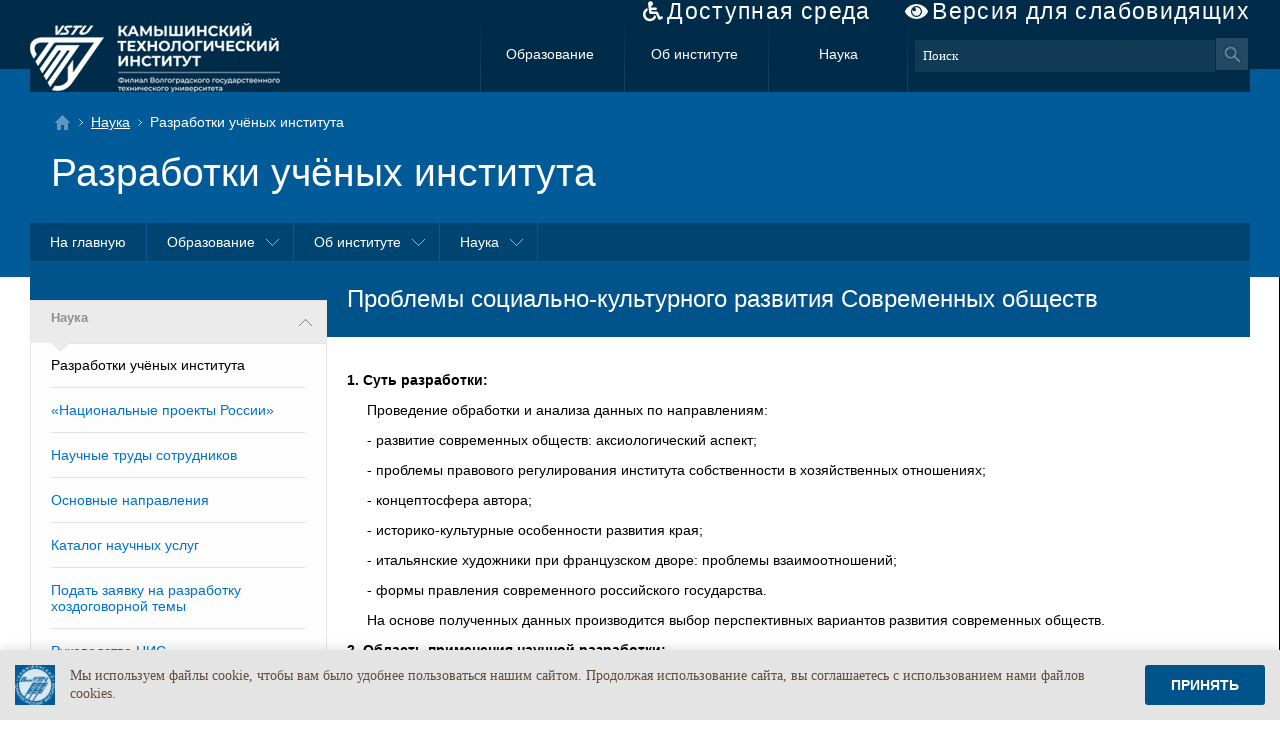

--- FILE ---
content_type: text/html; charset=utf-8
request_url: https://kti.ru/article.aspx?p=28&aid=214
body_size: 33716
content:


<!DOCTYPE html>




<html>
<head><meta content="text/html; charset=utf-8" /><title>
	Камышинский технологический институт
</title><link rel="shortcut icon" type="image/png" href="/img/~logo.png" /><link href="/css/fa-solid.css" rel="stylesheet" type="text/css" /><link href="/css/fontawesome.css" rel="stylesheet" type="text/css" /><link href="/css/jquery-ui.min.css" rel="stylesheet" type="text/css" /><link href="/css/ss.css" rel="stylesheet" type="text/css" /><link href="/css/fileicons.css" rel="stylesheet" type="text/css" /><link href="css/support.css" rel="stylesheet" /><link rel="stylesheet" href="/css/smart-cookies.css" />
  <script src="/scripts/jquery.js" type="text/javascript" ></script>
  <script src="/scripts/jquery-ui.js" type="text/javascript" ></script>
  <script src="/scripts/sign.js" type="text/javascript" ></script>
  <script src="https://lidrekon.ru/slep/js/uhpv-full.min.js" type="text/javascript"></script>
<!-- Begin Talk-Me {literal} -->
<script>
    (function(){(function c(d,w,m,i) {
        window.supportAPIMethod = m;
        var s = d.createElement('script');
        s.id = 'supportScript'; 
        var id = 'f8f512e1417c402c64e7535b6e161ae2';
        s.src = (!i ? 'https://lcab.talk-me.ru/support/support.js' : 'https://static.site-chat.me/support/support.int.js') + '?h=' + id;
        s.onerror = i ? undefined : function(){c(d,w,m,true)};
        w[m] = w[m] || function(){(w[m].q = w[m].q || []).push(arguments);};
        (d.head || d.body).appendChild(s);
    })(document,window,'TalkMe')})();
</script>
<!-- {/literal} End Talk-Me -->
  <script type="text/javascript">
    $(function () {
      $('.submenu').hover(function () { $(this).addClass('show'); }, function () { $(this).removeClass('show'); });
    });
</script>
  
  <link href="../css/lightbox.css" rel="stylesheet" type="text/css" />
  <script src="../scripts/jquery.lightbox.js" type="text/javascript"></script>
  <script type="text/javascript">
    $(document).ready(function () {
      $(".lightbox").lightbox();
    });
  </script>

  <!--[if IE 8]>
  <style type="text/css">
    body
    {
      background:url(/img/toppagebg.png) repeat-x top;
    }
    .r_panel{
      background: url(../img/xakbgbg.png) repeat-x top;
      bacground-color: #fdfdfd;
    }

    .r_panel > div {
      background: url(../img/nav_arr2.png) no-repeat left top;
      background-color: #ffffff;
    }
  </style>  
   <script type="text/javascript">
    $(function () {
      $('.r_panel > div a:not([href])').css('color', 'black');
    });
</script>
  <![endif]-->  
</head>
<body>
<!--[if IE 8]> 
<div style="position:absolute;top:0;background:#ffffff;" id='ie8div'>
<h3 style="text-align:center;">Внимание ваш браузер устарел. Наш сайт не расчитан на устаревшие браузеры и может выглядеть и работать не так как задумано. Рекомендуем вам обновить свой браузер.</h2>
<table cellspacing="0" width="100%">
<tr>
	<td style="text-align:center;"><a href="http://www.microsoft.com/windows/Internet-explorer/default.aspx"><img src="img/ie.jpg" alt="Internet Explorer" width="60"/></a></td>
	<td style="text-align:center;"><a href="http://www.opera.com/download/"><img src="img/op.jpg" alt="Opera Browser"  width="60"/></a></td>
	<td style="text-align:center;" ><a href="http://www.mozilla.com/firefox/"><img src="img/mf.jpg" alt="Mozilla Firefox"  width="60"/></a></td>
	<td style="text-align:center;"><a href="http://www.google.com/chrome"><img src="img/gc.jpg" alt="Google Chrome"  width="60"/></a></td>
	<td style="text-align:center;"><a href="http://www.apple.com/safari/download/"><img src="img/as.jpg" alt="Apple Safari"  width="60"/></a></td>
</tr>
<tr class="brows_name">
	<td style="text-align:center;"><a href="http://www.microsoft.com/windows/Internet-explorer/default.aspx">Internet Explorer</a></td>
	<td style="text-align:center;"><a href="http://www.opera.com/download/">Opera Browser</a></td>
	<td style="text-align:center;"><a href="http://www.mozilla.com/firefox/">Mozilla Firefox</a></td>
	<td style="text-align:center;"><a href="http://www.google.com/chrome">Google Chrome</a></td>
	<td style="text-align:center;"><a href="http://www.apple.com/safari/download/">Apple Safari</a></td>
</tr>
</table>
<div style="text-align:right;background:#ffffff;"><a href="#1" OnClick="$('#ie8div').hide();">[закрыть]</a></div>
</div>
<div class="wraper">
<![endif]-->
    <div class="_main">
      <div class="bv_container" itemprop="Copy">
        <a href="/sveden/ovz_info" class="fa inv fa-wheelchair">Доступная среда</a>
        <a id="specialButton" href="#" class="fa fa-eye" style="cursor:pointer;">Версия для слабовидящих</a>
      </div>
        <div class="_top">
          <a href="/" title=""><div class="sitename"></div></a>
          
          <a class="mn1" href="/article.aspx?p=12" title="Образование">Образование</a>
          
          <a class="mn1" href="/article.aspx?p=13" title="Об институте">Об институте</a>
          
          <a class="mn1" href="/article.aspx?p=14" title="Наука">Наука</a>
          

          <!--поиск от yandex  start-->
          <div class="ya-site-form ya-site-form_inited_no" onclick="return {'action':'https://kti.ru/search.aspx?p=228','arrow':false,'bg':'transparent','fontsize':13,'fg':'#000000','language':'ru','logo':'rw','publicname':'Поиск по kti.ru','suggest':true,'target':'_self','tld':'ru','type':3,'usebigdictionary':true,'searchid':2213707,'webopt':false,'websearch':false,'input_fg':'#ffffff','input_bg':'#113a55','input_fontStyle':'normal','input_fontWeight':'normal','input_placeholder':'Поиск','input_placeholderColor':'#ffffff','input_borderColor':'#113a55'}"><form action="https://yandex.ru/sitesearch" method="get" target="_self"><input type="hidden" name="searchid" value="2213707"/><input type="hidden" name="l10n" value="ru"/><input type="hidden" name="reqenc" value=""/><input type="search" name="text" value=""/><input type="submit" value="Найти"/></form></div><style type="text/css">.ya-page_js_yes .ya-site-form_inited_no { display: none; }</style><script type="text/javascript">                                                                                                                                                                                                                                                                                                                                                                                                                                                                                                                                                                                                                                                                                                                                                                                                                                                                                                                                                                                          (function (w, d, c) { var s = d.createElement('script'), h = d.getElementsByTagName('script')[0], e = d.documentElement; if ((' ' + e.className + ' ').indexOf(' ya-page_js_yes ') === -1) { e.className += ' ya-page_js_yes'; } s.type = 'text/javascript'; s.async = true; s.charset = 'utf-8'; s.src = (d.location.protocol === 'https:' ? 'https:' : 'http:') + '//site.yandex.net/v2.0/js/all.js'; h.parentNode.insertBefore(s, h); (w[c] || (w[c] = [])).push(function () { Ya.Site.Form.init() }) })(window, document, 'yandex_site_callbacks');</script>
          <style>
          #ya-site-form0 
          {
              margin-top: 16px !important;
              float: right;
              display: block;
              margin-left: -3px !important;
              width: 332px;
          }
          #ya-site-form0 .ya-site-form__wrap
          {
              width:332px;
              margin-left: -3px !important;
          }
          #ya-site-form0 .ya-site-form__search-wrap
          {
              border-spacing:0px !important;
          }
          #ya-site-form0 .ya-site-form__input-text
          {
              font-family: Verdana;
              font-size: 13px;
              display: inline-block;
              border: 1px solid #113a55;
              background: #113a55;
              color: White;
              padding: 7px;
              width: 300px;
              margin-top: 16px;
              float: left;
          }
          #ya-site-form0 .ya-site-form__submit_type_image
          {
              background: url(../img/global_search.png) no-repeat;
              display: inline-block;
              padding-top: 16px;
              width: 32px;
              height: 32px;
              margin: -1px;
          }
          #ya-site-form0 .ya-site-form__search-input
          {
              padding:0px !important;
          }
          #ya-site-form0 .ya-site-suggest-popup
          {
              margin-top:32px;
          }         
          </style>
          <!--поиск от yandex  end-->
        </div>
        <div class="inside">
            <div class="broad">
              <a class="tohome" href="/" title="На главную"></a>
              
                    <a href="/article.aspx?p=14" title="Наука">Наука</a>
                Разработки учёных института
              
            </div>
            <h1>Разработки учёных института</h1>
        </div>
        <div class="_main_menu">
          <ul>
            <li><a href="/" title="">На главную</a></li>
          
                <li class="submenu"><a href="/article.aspx?p=12" title="">Образование</a>
                  <ul>
                  
                      <li><a href="/article.aspx?p=19" title="">Курсы дополнительного профессионального образования</a></li>
                  
                      <li><a href="/article.aspx?p=221" title="">Высшее образование</a></li>
                  
                      <li><a href="/article.aspx?p=16" title="">Среднее профессиональное образование</a></li>
                  
                      <li><a href="/article.aspx?p=17" title="">Второе высшее образование</a></li>
                  
                      <li><a href="/article.aspx?p=329" title="">Центр проведения демонстрационного экзамена</a></li>
                  
                      <li><a href="/article.aspx?p=20" title="">Восстановление и перевод</a></li>
                  
                      <li><a href="itschoolkam" title="">IT школа «Камышонок»</a></li>
                  
                      <li><a href="https://nok-mon.ru/student/291" title="">Анкета оценки качества оказания образовательных услуг</a></li>
                  
                  </ul>
                </li>
          
                <li class="submenu"><a href="/article.aspx?p=13" title="">Об институте</a>
                  <ul>
                  
                      <li><a href="/reception/index.aspx?p=179" title="">Обратная связь</a></li>
                  
                      <li><a href="/phonebook/phonebook.aspx" title="">Контактная информация</a></li>
                  
                      <li><a href="/article.aspx?p=21" title="">Структура</a></li>
                  
                      <li><a href="/article.aspx?p=24" title="">Администрация</a></li>
                  
                      <li><a href="/article.aspx?p=181" title="">Нормативные документы</a></li>
                  
                      <li><a href="/article.aspx?p=274" title="">Электронные сервисы</a></li>
                  
                      <li><a href="/article.aspx?p=25" title="">История института</a></li>
                  
                      <li><a href="/article.aspx?p=251" title="">Клуб выпускников</a></li>
                  
                      <li><a href="/article.aspx?p=247" title="">СМИ о нас</a></li>
                  
                      <li><a href="/article.aspx?p=148" title="">Институту 20 лет</a></li>
                  
                      <li><a href="/article.aspx?p=313" title="">Институту 25 лет</a></li>
                  
                      <li><a href="/article.aspx?p=368" title="">Институту 30 лет</a></li>
                  
                      <li><a href="/article.aspx?p=353" title="">Фирменный стиль</a></li>
                  
                  </ul>
                </li>
          
                <li class="submenu"><a href="/article.aspx?p=14" title="">Наука</a>
                  <ul>
                  
                      <li><a href="/article.aspx?p=355" title="">«Национальные проекты России»</a></li>
                  
                      <li><a href="http://pub.kti.ru" title="">Научные труды сотрудников</a></li>
                  
                      <li><a href="/article.aspx?p=26" title="">Основные направления</a></li>
                  
                      <li><a href="/article.aspx?p=27" title="">Каталог научных услуг</a></li>
                  
                      <li><a href="/article.aspx?p=28" title="">Разработки учёных института</a></li>
                  
                      <li><a href="/science/addhoz.aspx?p=361" title="">Подать заявку на разработку хоздоговорной темы</a></li>
                  
                      <li><a href="/article.aspx?p=31" title="">Руководство НИС</a></li>
                  
                      <li><a href="/article.aspx?p=29" title="">Конференции</a></li>
                  
                      <li><a href="/article.aspx?p=32" title="">Нормативная база</a></li>
                  
                      <li><a href="/article.aspx?p=33" title="">Полезные ссылки</a></li>
                  
                      <li><a href="/article.aspx?p=288" title="">Студенческое научно-техническое общество</a></li>
                  
                  </ul>
                </li>
          
          </ul>
        </div>
        <div class="content_block">
          <div class="r_panel">
            <h5><a>Наука</a></h5>
            <div>
              <ul class="nav">
              <li><a title="Разработки учёных института">Разработки учёных института</a></li>
              <li><a href="/article.aspx?p=355" title="«Национальные проекты России»">«Национальные проекты России»</a></li><li><a href="http://pub.kti.ru" title="Научные труды сотрудников института">Научные труды сотрудников</a></li><li><a href="/article.aspx?p=26" title="Основные направления">Основные направления</a></li><li><a href="/article.aspx?p=27" title="Каталог научных услуг">Каталог научных услуг</a></li><li><a href="/science/addhoz.aspx?p=361" title="Подать заявку на разработку хоздоговорной темы">Подать заявку на разработку хоздоговорной темы</a></li><li><a href="/article.aspx?p=31" title="Руководство НИС">Руководство НИС</a></li><li><a href="/article.aspx?p=32" title="Нормативная база">Нормативная база</a></li><li><a href="/article.aspx?p=33" title="Полезные ссылки">Полезные ссылки</a></li>
              </ul>      
            </div>
            
            
            <p style="text-align:center;"><a href="/reception/index.aspx?p=179" ><img src="/img/priem.jpg" title="Виртуальная приемная"/></a></p>
          </div>          
          <div class="main_content">
              
<h2>Проблемы социально-культурного развития Современных обществ</h2>

<div>
<div style="text-align: justify;"><strong>1. Суть разработки:</strong></div>
<p style="text-align: justify;">Проведение обработки и анализа данных по направлениям:</p>
<p style="text-align: justify;">- развитие современных обществ: аксиологический аспект;</p>
<p style="text-align: justify;">- проблемы правового регулирования института собственности в хозяйственных отношениях;</p>
<p style="text-align: justify;">- концептосфера автора;</p>
<p style="text-align: justify;">- историко-культурные особенности развития края;</p>
<p style="text-align: justify;">- итальянские художники при французском дворе: проблемы взаимоотношений;</p>
<p style="text-align: justify;">- формы правления современного российского государства.</p>
<p style="text-align: justify;">На основе полученных данных производится выбор перспективных вариантов развития современных обществ.</p>
<div style="text-align: justify;"><strong>2. Область применения научной разработки:</strong></div>
<p style="text-align: justify;">Комплексы для углубленного изучения дисциплин гуманитарного направления в вузе; отработки и закрепления профессиональных навыков управленческого персонала в различных моделируемых ситуациях.</p>
<div style="text-align: justify;"><strong>3. Стадия разработки:</strong></div>
<p style="text-align: justify;">Разработка идет на промежуточном этапе теоретического освоения вопросов, сбора материала для исследований, первичной обработки.</p>
<p style="text-align: justify;">В рамках разработки планируется опубликовать статьи в журналах центральной печати, входящих в базу данных РИНЦ, перечень ВАК.</p>
<div style="text-align: justify;"><strong>4. Ключевые конкурентные преимущества, потребительская ценность:</strong></div>
<p style="text-align: justify;">Оригинальные разработки&nbsp; в области философии, истории, русского языка, права, которые позволили защитить 1 докторскую диссертацию, опубликовать статьи в журналах центральной печати, входящих в базу данных РИНЦ, перечень ВАК, привлечь к научной деятельности в 2013 году 68 студентов, ставших участниками конференций регионального, всероссийского и международного уровня и завоевать 33 награды, из них 5 &ndash; внутривузовских, 17 &ndash; региональных, 11 - всероссийских.</p>
<div style="text-align: justify;"><strong>5. Результаты внедрения:</strong></div>
<p style="text-align: justify;">Опубликованы статьи в 2013 году: сборники &ndash; 17, тезисы докладов &ndash; 1, российские журналы &ndash; 4, &laquo;Известия ВолгГТУ&raquo; - 1, статьи в центральной печати из перечня ВАК &ndash; 5, зарубежные журналы &ndash; 1.</p>
<div style="text-align: justify;"><strong>6. Разработчики:</strong></div>
<p style="text-align: justify;">Димитрова Светлана Васильевна, Евтушенко Инна Ивановна, Ильина Ольга Алексеевна, Абдуллаева Римма Акрамовна, Латкина Татьяна Викторовна, Гаврилова Е.В.</p>
<div><strong>7. Контактные данные разработчика:</strong></div>
<p style="text-align: justify;">Россия, 403874, Камышин, Волгоградской обл., ул. Ленина, 6а, Камышинский технологический институт (филиал) федерального государственного бюджетного образовательного учреждения высшего образования &laquo;Волгоградский государственный технический университет&raquo;, кафедра &laquo;Иностранные языки и гуманитарные науки&raquo;.</p>
<p style="text-align: justify;"><em>Тел:</em> (84457) 9-45-67.</p>
<p style="text-align: justify;"><em>E-mail: </em>arts@kti.ru</p>
</div>

          </div>
        </div>
        <div class="footer">
            <div class="info">
                <p>&copy; 2004 &#151; 2026</p>
                <p>403874 Волгоградская обл., г. Камышин, ул. Ленина 6а</p>
                <p>Информационное наполнение: <br /> пресс–центр института</p>
                <p>Информационное сопровождение: <br /> информационный вычислительный центр</p>
                <ul> 
                    <li><a href="/article.aspx?p=159" title="О сайте">О сайте</a></li>
                
                    <li><a href="sitemap.aspx?p=161" title="Карта сайта">Карта сайта</a></li>
                
                </ul>
                <p>По вопросам работы сайта обращайтесь: <br /> <a href="mailto:webmaster@kti.ru?subject=Вопрос%20по%20работе%20сайта">webmaster@kti.ru</a>
		<br/><br/>Официальный почтовый адрес института:<br/><a href="mailto:kti@kti.ru">kti@kti.ru</a>
		<br/><br/>Телефон:<br/><span class="fa fa-phone">&nbsp;</span><a href="tel:+7 (84457) 9-45-67">(84457) 9-45-67</a></p>
                
                  <p><a class="fa fa-eye" href="https://kti.ru/article.aspx?p=28&aid=214&bv=1">Версия для слабовидящих</a></p>
                
<!--                <p>Посещений сегодня: <span id="today_counter">38172</span><br /> Всего: <span id="sum_counter">165755671</span></p> -->
<!-- Yandex.Metrika informer -->
<a href="https://metrika.yandex.ru/stat/?id=28150959&amp;from=informer"
target="_blank" rel="nofollow"><img src="https://informer.yandex.ru/informer/28150959/3_0_E0E0E0FF_C0C0C0FF_0_pageviews"
style="width:88px; height:31px; border:0;" alt="Яндекс.Метрика" title="Яндекс.Метрика: данные за сегодня (просмотры, визиты и уникальные посетители)" class="ym-advanced-informer" data-cid="28150959" data-lang="ru" /></a>
<!-- /Yandex.Metrika informer -->

<!-- Yandex.Metrika counter -->
<script type="text/javascript" >
   (function(m,e,t,r,i,k,a){m[i]=m[i]||function(){(m[i].a=m[i].a||[]).push(arguments)};
   m[i].l=1*new Date();k=e.createElement(t),a=e.getElementsByTagName(t)[0],k.async=1,k.src=r,a.parentNode.insertBefore(k,a)})
   (window, document, "script", "https://mc.yandex.ru/metrika/tag.js", "ym");

   ym(28150959, "init", {
        clickmap:true,
        trackLinks:true,
        accurateTrackBounce:true
   });
</script>
<noscript><div><img src="https://mc.yandex.ru/watch/28150959" style="position:absolute; left:-9999px;" alt="" /></div></noscript>
<!-- /Yandex.Metrika counter -->
            </div>
            <div class="links">
                
                <div class="link">
                  <h3>
                    <a href="/article.aspx?p=12" title="%>">
                      Образование</a></h3>
                  <ul>
                    
                    <li><a href="/article.aspx?p=19" title="Профессиональная переподготовка и повышение квалификации">
                      Курсы дополнительного профессионального образования</a></li>
                    
                    <li><a href="/article.aspx?p=221" title="Высшее образование">
                      Высшее образование</a></li>
                    
                    <li><a href="/article.aspx?p=16" title="Среднее профессиональное образование">
                      Среднее профессиональное образование</a></li>
                    
                    <li><a href="/article.aspx?p=17" title="Второе высшее образование">
                      Второе высшее образование</a></li>
                    
                    <li><a href="/article.aspx?p=329" title="Центр проведения демонстрационного экзамена">
                      Центр проведения демонстрационного экзамена</a></li>
                    
                    <li><a href="/article.aspx?p=20" title="Восстановление и перевод">
                      Восстановление и перевод</a></li>
                    
                    <li><a href="itschoolkam" title="IT школа «Камышонок»">
                      IT школа «Камышонок»</a></li>
                    
                    <li><a href="https://nok-mon.ru/student/291" title="Анкета оценки качества оказания образовательных услуг">
                      Анкета оценки качества оказания образовательных услуг</a></li>
                    
                  </ul>
                </div>
                
                <div class="link">
                  <h3>
                    <a href="/article.aspx?p=13" title="%>">
                      Об институте</a></h3>
                  <ul>
                    
                    <li><a href="/reception/index.aspx?p=179" title="Виртуальная приемная директора">
                      Обратная связь</a></li>
                    
                    <li><a href="/phonebook/phonebook.aspx" title="Телефонный справочник КТИ">
                      Контактная информация</a></li>
                    
                    <li><a href="/article.aspx?p=21" title="Структура">
                      Структура</a></li>
                    
                    <li><a href="/article.aspx?p=24" title="Администрация">
                      Администрация</a></li>
                    
                    <li><a href="/article.aspx?p=181" title="Нормативные документы">
                      Нормативные документы</a></li>
                    
                    <li><a href="/article.aspx?p=274" title="Электронные сервисы">
                      Электронные сервисы</a></li>
                    
                    <li><a href="/article.aspx?p=25" title="История института">
                      История института</a></li>
                    
                    <li><a href="/article.aspx?p=251" title="Клуб выпускников">
                      Клуб выпускников</a></li>
                    
                    <li><a href="/article.aspx?p=247" title="СМИ о нас">
                      СМИ о нас</a></li>
                    
                    <li><a href="/article.aspx?p=148" title="Институту 20 лет">
                      Институту 20 лет</a></li>
                    
                    <li><a href="/article.aspx?p=313" title="Институту 25 лет">
                      Институту 25 лет</a></li>
                    
                    <li><a href="/article.aspx?p=368" title="Институту 30 лет">
                      Институту 30 лет</a></li>
                    
                    <li><a href="/article.aspx?p=353" title="Фирменный стиль института">
                      Фирменный стиль</a></li>
                    
                  </ul>
                </div>
                
                <div class="link">
                  <h3>
                    <a href="/article.aspx?p=14" title="%>">
                      Наука</a></h3>
                  <ul>
                    
                    <li><a href="/article.aspx?p=355" title="«Национальные проекты России»">
                      «Национальные проекты России»</a></li>
                    
                    <li><a href="http://pub.kti.ru" title="Научные труды сотрудников института">
                      Научные труды сотрудников</a></li>
                    
                    <li><a href="/article.aspx?p=26" title="Основные направления">
                      Основные направления</a></li>
                    
                    <li><a href="/article.aspx?p=27" title="Каталог научных услуг">
                      Каталог научных услуг</a></li>
                    
                    <li><a href="/article.aspx?p=28" title="Разработки учёных института">
                      Разработки учёных института</a></li>
                    
                    <li><a href="/science/addhoz.aspx?p=361" title="Подать заявку на разработку хоздоговорной темы">
                      Подать заявку на разработку хоздоговорной темы</a></li>
                    
                    <li><a href="/article.aspx?p=31" title="Руководство НИС">
                      Руководство НИС</a></li>
                    
                    <li><a href="/article.aspx?p=29" title="Конференции">
                      Конференции</a></li>
                    
                    <li><a href="/article.aspx?p=32" title="Нормативная база">
                      Нормативная база</a></li>
                    
                    <li><a href="/article.aspx?p=33" title="Полезные ссылки">
                      Полезные ссылки</a></li>
                    
                    <li><a href="/article.aspx?p=288" title="Студенческое научно-техническое общество">
                      Студенческое научно-техническое общество</a></li>
                    
                  </ul>
                </div>
                

            </div>
            <div>
              <ul class="under-links">
                <li><a href="/article.aspx?p=357">Противодействие коррупции</a></li>
                <li><a href="/article.aspx?p=232">Противодействие терроризму и экстремизму</a></li>
                <li><a href="/article.aspx?p=333">Антимонопольная деятельность</a></li>
              </ul>
            </div>
        </div>
    </div>
<!--[if IE 8]> </div> <![endif]-->


<script src="/scripts/smart-cookies.js"></script>
<style>
.online-chat-root-TalkMe .top-z-index{
z-index:999 !important;
}
</style>
</body>
</html>